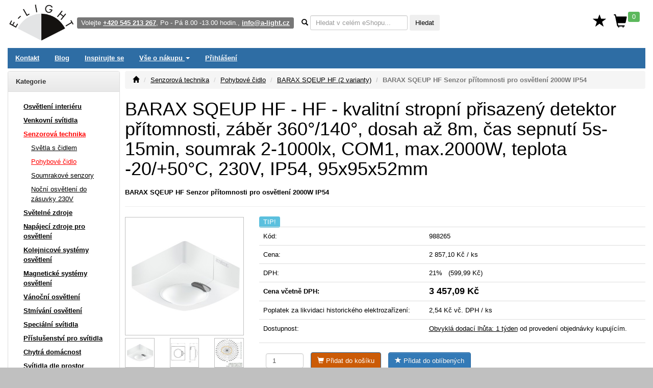

--- FILE ---
content_type: text/html; charset=utf-8
request_url: https://www.e-light.cz/barax-sqeup-cidlo-hf-com1-988265-detektor-pritomnosti-19200591
body_size: 56290
content:
<!DOCTYPE html>
<html lang="cs" xmlns="http://www.w3.org/1999/html">
<head>
    <meta charset="utf-8">
    <meta http-equiv="X-UA-Compatible" content="IE=edge">
    <meta name="viewport" content="width=device-width, initial-scale=1.0">
    <meta name="description" content="BARAX SQEUP HF HF - kvalitní stropní přisazený detektor přítomnosti, záběr 360°/140°, dosah až 8m, čas sepnutí 5s-15min, soumrak 2-1000lx, COM1, max.2000W, teplota -20/+50°C, 230V, IP54, 95x95x52mm">
    <meta name="keywords" content="BARAX SQEUP HF, HF - kvalitní stropní přisazený detektor přítomnosti, záběr 360°/140°, dosah až 8m, čas sepnutí 5s-15min, soumrak 2-1000lx, COM1, max.2000W, teplota -20/+50°C, 230V, IP54, 95x95x52mm">
    <meta name="robots" content="all, follow">
    <meta name="copyright" content="A-Light s.r.o.">
    <meta name="author" content="A-Light s.r.o.">
    <meta property="og:image" content="/obrazky/192005-011734-c01.jpg">


    <title>BARAX SQEUP HF 988265 Senzor přítomnosti pro osvětlení | Velký výběr za skvělé ceny</title>

    <link rel="canonical" href="https://www.e-light.cz/barax-sqeup-cidlo-hf-com1-988265-detektor-pritomnosti-19200591">

<link rel="stylesheet" type="text/css" href="/webtemp/cssloader-eec1995faffb.css?1762773170">


    <!-- Global site tag (gtag.js) - Google Analytics -->
    <script async src="https://www.googletagmanager.com/gtag/js?id=G-DDC0GRJTG0" data-cookiecategory="analytics" type="text/plain"></script>
    <script type="text/plain" data-cookiecategory="analytics">
        window.dataLayer = window.dataLayer || [];
        function gtag(){ dataLayer.push(arguments);}
        gtag('js', new Date());
        gtag('config', 'G-DDC0GRJTG0', {'currency': 'CZK'});
    </script>



        <!-- Google Tag Manager -->
        <script data-cookiecategory="analytics" type="text/plain">(function(w,d,s,l,i){ w[l]=w[l]||[];w[l].push({'gtm.start':
                    new Date().getTime(),event:'gtm.js'});var f=d.getElementsByTagName(s)[0],
                j=d.createElement(s),dl=l!='dataLayer'?'&l='+l:'';j.async=true;j.src=
                'https://www.googletagmanager.com/gtm.js?id='+i+dl;f.parentNode.insertBefore(j,f);
            })(window,document,'script','dataLayer', 'GTM-PFS4KFT');</script>
        <!-- End Google Tag Manager -->


    

</head>
<body>
<!-- Google Tag Manager (noscript) -->
<!-- End Google Tag Manager (noscript) -->

<div id="page" class="container-fluid">


<div id="snippet--navbar">
<nav class="navbar navbar-default">

    <div class="navbar">

        <div id="logo" class="hidden-xs"><a href="/"><img src="/pictures/_e-light_logo-400.png" class="img-responsive" width="130" height="75" alt="Logo"></a></div>

        <ul class="nav navbar-nav" id="navbar">

            <li class="navbar-toggle visible-xs">
                <span id="small-logo"><a href="/"><img src="/pictures/_e-light_logo-400.png" alt="Logo"></a></span>
            </li>

            <li class="nav-phone hidden-xs hidden-sm" style="float: left">
                <span class="label label-default">Volejte <strong><a href="tel:+420 545 213 267" class="white">+420 545 213 267</a></strong>, Po - Pá 8.00 -13.00 hodin., <a href="mailto:info@a-light.cz" class="white">info@a-light.cz</a></span>
            </li>

            <li class="nav-form hidden-xs">

                <form class="navbar-form" action="/barax-sqeup-cidlo-hf-com1-988265-detektor-pritomnosti-19200591" method="post" id="frm-searchForm">
                    <div class="form-group">

                        <label class="control-label" data-placement="bottom" data-toggle="popover" data-trigger="focus" data-content="<strong>*</strong> 0 - x znaků, <strong>?</strong> 1 znak, <strong>+</strong> musí obsahovat, <strong>-</strong> nesmí obsahovat, <strong>AND</strong> a, <strong>OR</strong> nebo" data-html="true"><i class="glyphicon glyphicon-search"></i></label>

                        <input class="form-control input-sm autocomplete"
                               placeholder="Hledat v celém eShopu..."
                               data-source="/hledat/get-json" type="text" name="q" id="frm-searchForm-q">
                        <button type="submit" class="btn btn-sm" name="send" value="Hledat">Hledat</button>
                    </div>
                <input type="hidden" name="do" value="searchForm-submit"><!--[if IE]><input type=IEbug disabled style="display:none"><![endif]-->
</form>

            </li>

            <li class="nav-search">
                <div class="navbar-toggle icon-bar">
                    <a href="/hledat/">
                        <span class="glyphicon glyphicon-search menu-icon"></span>
                    </a>
                </div>
            </li>

            <li>

                <div class="navbar-toggle icon-bar">
                    <a href="/zakaznik/">
                        <span class="glyphicon glyphicon-user menu-icon"></span>
                    </a>
                </div>
            </li>

            <li class="hidden-xs" id="nav-favorites">
                <a title="Oblíbené" href="/oblibene"><span class="glyphicon glyphicon glyphicon-star" id="top-favorites"></span></a>
            </li>

            <li id="nav-basket">
                <div id="top-basket">

                    <a title="Košík" href="/kosik/">

                        <div class="navbar-toggle icon-bar">
                            <span class="glyphicon glyphicon-shopping-cart menu-icon"></span>
                            <span class="label label-success basket-amount">0</span>
                        </div>


                        <span class="glyphicon glyphicon-shopping-cart" id="basket-icon">
                    <span class="label label-success basket-amount">0</span>
                </span>
                    </a>

                </div>


            </li>

            <li>
                <div class="navbar-toggle icon-bar">
                    <a href="#" data-toggle="collapse"
                       data-target="#sidebar-wrapper" aria-expanded="false" id="menu-button">
                        <span class="glyphicon glyphicon-menu-hamburger menu-icon"></span>
                    </a>
                </div>
            </li>

        </ul>
    </div>
</nav>

<div class="navbar navbar-inverse hidden-xs" role="navigation">
    <ul class="nav navbar-nav">

        <li><a href="/kontakt">Kontakt</a></li>

        <li><a href="/zpravy">Blog</a></li>

        <li><a href="/inspirace">Inspirujte se</a></li>

        <li class="dropdown">
            <a href="#" class="dropdown-toggle" data-toggle="dropdown" role="button" aria-expanded="false">Vše
                o
                nákupu <span class="caret"></span></a>
            <ul class="dropdown-menu" role="menu">
                <li><a href="/informace/obchodni-podminky">Obchodní podmínky</a></li>
                <li><a href="/informace/reklamacni-rad-a-zarucni-podminky">Reklamační řád a záruční podmínky</a></li>
                <li><a href="/informace/doprava">Ceník dopravného a balného</a></li>
                <li><a href="/hodnoceni-obchodu">Hodnocení obchodu</a></li>
            </ul>
        </li>


        <li><a href="/prihlaseni">Přihlášení</a></li>


    </ul>

</div>

</div>
</div>
<div id="wrapper" class="container-fluid">

    <div id="sidebar-wrapper" class="navbar-collapse collapse">

<p class="visible-xs">
   Volejte <a href="tel:+420 545 213 267">+420 545 213 267</a>, Po - Pá 8.00 -13.00 hodin.
</p>


<div class="panel panel-default" id="left-menu">
    <div class="panel-heading bold">
        Kategorie
    </div>
    <div class="panel-body">

        <ul class="nav nav-sidebar" role="menu">

            <li>
                <a title="Osvětlení interiéru" href="/interierova-svitidla">Osvětlení interiéru</a>
            </li>


            <li>
                <a title="Venkovní svítidla" href="/venkovni-svitidla">Venkovní svítidla</a>
            </li>


            <li>
                <a title="Senzorová technika" href="/svitidla-s-cidlem-pohybu-senzory-pohybu" class="red">Senzorová technika</a>
            </li>


            <ul class="nav nav-sidebar submenu">
                <li><a title="Světla s čidlem" href="/svitidla-s-cidlem-pohybu">Světla s čidlem</a></li>
            </ul>
            <ul class="nav nav-sidebar submenu">
                <li><a title="Pohybové čidlo" href="/cidla-pohybu-pro-osvetleni" class="red">Pohybové čidlo</a></li>
            </ul>
            <ul class="nav nav-sidebar submenu">
                <li><a title="Soumrakové senzory" href="/soumrakove-senzory-pro-osvetleni">Soumrakové senzory</a></li>
            </ul>
            <ul class="nav nav-sidebar submenu">
                <li><a title="Noční osvětlení do zásuvky 230V" href="/nocni-svetlo-do-zasuvky">Noční osvětlení do zásuvky 230V</a></li>
            </ul>

            <li>
                <a title="Světelné zdroje" href="/svetelne-zdroje">Světelné zdroje</a>
            </li>


            <li>
                <a title="Napájecí zdroje pro osvětlení" href="/napajeci-zdroje-pro-osvetleni">Napájecí zdroje pro osvětlení</a>
            </li>


            <li>
                <a title="Kolejnicové systémy osvětlení" href="/napajeci-listovy-system-pro-svitidla">Kolejnicové systémy osvětlení</a>
            </li>


            <li>
                <a title="Magnetické systémy osvětlení" href="/listove-systemy-osvetleni">Magnetické systémy osvětlení</a>
            </li>


            <li>
                <a title="Vánoční osvětlení" href="/vanocni-osvetleni-led">Vánoční osvětlení</a>
            </li>


            <li>
                <a title="Stmívání osvětlení" href="/stmivace-regulatory-svitidel-osvetleni">Stmívání osvětlení</a>
            </li>


            <li>
                <a title="Speciální svítidla" href="/specialni-svitidla">Speciální svítidla</a>
            </li>


            <li>
                <a title="Příslušenství pro svítidla" href="/prislusenstvi-pro-svitidla">Příslušenství pro svítidla</a>
            </li>


            <li>
                <a title="Chytrá domácnost" href="/smart-chytre-osvetleni">Chytrá domácnost</a>
            </li>


            <li>
                <a title="Svítidla dle prostor" href="/svitidla-dle-umisteni">Svítidla dle prostor</a>
            </li>


            <li>
                <a title="Svítidla dle výrobce" href="/vyrobci-svitidel">Svítidla dle výrobce</a>
            </li>


            <li>
                <a title="Elektrospotřebiče" href="/elektrospotrebice">Elektrospotřebiče</a>
            </li>



            <li role="separator" class="divider"></li>
            <li><a href="/novinky">Novinky</a></li>
            <li><a href="/vyprodej">Výprodej</a></li>
            <li><a href="/nase-tipy">Doporučujeme</a></li>
            <li><a href="/naposledy-pridane-polozky">Naposledy přidané položky</a></li>
            <li><a href="/historie">Naposledy zobrazené položky</a></li>
            <li><a href="/oblibene">Oblíbené položky</a></li>

        </ul>
    </div>
</div>


<div class="history-items clearfix hidden-xs">


</div>
    </div>

    <div id="page-content-wrapper">

        <div id="page-content" role="main">

<div id="snippet--flashes">            <div class="modal fade" tabindex="-1"
                 role="dialog"
                 aria-labelledby="Informace" aria-hidden="true" id="snippet--modal-flashes">
            </div>
</div>

<ol class="breadcrumb">
    <li><a href="/"><i class="glyphicon glyphicon-home"></i></a></li>
    <li><a href="/svitidla-s-cidlem-pohybu-senzory-pohybu">Senzorová technika</a></li>
    <li><a href="/cidla-pohybu-pro-osvetleni">Pohybové čidlo</a></li>
    <li><a href="/barax-sqeup-cidlo-hf-detektor-pritomnosti-27581">BARAX SQEUP HF (2 varianty)</a></li>
    <li class="active">BARAX SQEUP HF Senzor přítomnosti pro osvětlení 2000W IP54</li>
</ol>

<h1>BARAX SQEUP HF - HF - kvalitní stropní přisazený detektor přítomnosti, záběr 360°/140°, dosah až 8m, čas sepnutí 5s-15min, soumrak 2-1000lx, COM1, max.2000W, teplota -20/+50°C, 230V, IP54, 95x95x52mm</h1>

<h2 class="bold product-desc">BARAX SQEUP HF Senzor přítomnosti pro osvětlení 2000W IP54</h2>


<hr>


<div class="row">

    <div class="col-lg-3 col-md-5 col-sm-4">





        <div class="row">

            <div class="col-lg-12">

                <a href="/obrazky/192005-011734-c01.jpg" data-lightbox="images"><img class="img-responsive desc-image" alt="BARAX SQEUP HF HF - kvalitní stropní přisazený detektor přítomnosti, záběr 360°/140°, dosah až 8m, čas sepnutí 5s-15min, soumrak 2-1000lx, COM1, max.2000W, teplota -20/+50°C, 230V, IP54, 95x95x52mm" width="400" height="400" src="/images/thumbnails/400x400/192005-011734-c01.jpg"></a>

            </div>

        </div>

        <div class="row">


            <div class="col-lg-4 col-md-4 col-sm-4 col-xs-3">

                <a href="/obrazky/192005-011734-c01.jpg" data-lightbox="images"><img class="img-responsive desc-image" width="100" height="100" alt="BARAX SQEUP HF HF - kvalitní stropní přisazený detektor přítomnosti, záběr 360°/140°, dosah až 8m, čas sepnutí 5s-15min, soumrak 2-1000lx, COM1, max.2000W, teplota -20/+50°C, 230V, IP54, 95x95x52mm náhled 1" src="/images/thumbnails/100x100/192005-011734-c01.jpg"></a>

            </div>




            <div class="col-lg-4 col-md-4 col-sm-4 col-xs-3">

                <a href="/obrazky/192005-011734-r01.JPG" data-lightbox="images"><img class="img-responsive desc-image" width="100" height="100" alt="BARAX SQEUP HF HF - kvalitní stropní přisazený detektor přítomnosti, záběr 360°/140°, dosah až 8m, čas sepnutí 5s-15min, soumrak 2-1000lx, COM1, max.2000W, teplota -20/+50°C, 230V, IP54, 95x95x52mm náhled 2" src="/images/thumbnails/100x100/192005-011734-r01.JPG"></a>

            </div>




            <div class="col-lg-4 col-md-4 col-sm-4 col-xs-3">

                <a href="/obrazky/192005-011734-r02.JPG" data-lightbox="images"><img class="img-responsive desc-image" width="100" height="100" alt="BARAX SQEUP HF HF - kvalitní stropní přisazený detektor přítomnosti, záběr 360°/140°, dosah až 8m, čas sepnutí 5s-15min, soumrak 2-1000lx, COM1, max.2000W, teplota -20/+50°C, 230V, IP54, 95x95x52mm náhled 3" src="/images/thumbnails/100x100/192005-011734-r02.JPG"></a>

            </div>




            <div class="col-lg-4 col-md-4 col-sm-4 col-xs-3">

                <a href="/obrazky/192005-COM1.JPG" data-lightbox="images"><img class="img-responsive desc-image" width="100" height="100" alt="BARAX SQEUP HF HF - kvalitní stropní přisazený detektor přítomnosti, záběr 360°/140°, dosah až 8m, čas sepnutí 5s-15min, soumrak 2-1000lx, COM1, max.2000W, teplota -20/+50°C, 230V, IP54, 95x95x52mm náhled 4" src="/images/thumbnails/100x100/192005-COM1.JPG"></a>

            </div>




            <div class="col-lg-4 col-md-4 col-sm-4 col-xs-3">

                <a href="/obrazky/192005-DALI.JPG" data-lightbox="images"><img class="img-responsive desc-image" width="100" height="100" alt="BARAX SQEUP HF HF - kvalitní stropní přisazený detektor přítomnosti, záběr 360°/140°, dosah až 8m, čas sepnutí 5s-15min, soumrak 2-1000lx, COM1, max.2000W, teplota -20/+50°C, 230V, IP54, 95x95x52mm náhled 5" src="/images/thumbnails/100x100/192005-DALI.JPG"></a>

            </div>




            <div class="col-lg-4 col-md-4 col-sm-4 col-xs-3">

                <a href="/obrazky/192005-paralel.JPG" data-lightbox="images"><img class="img-responsive desc-image" width="100" height="100" alt="BARAX SQEUP HF HF - kvalitní stropní přisazený detektor přítomnosti, záběr 360°/140°, dosah až 8m, čas sepnutí 5s-15min, soumrak 2-1000lx, COM1, max.2000W, teplota -20/+50°C, 230V, IP54, 95x95x52mm náhled 6" src="/images/thumbnails/100x100/192005-paralel.JPG"></a>

            </div>




            <div class="col-lg-4 col-md-4 col-sm-4 col-xs-3">

                <a href="/obrazky/192005-011734-u01.jpg" data-lightbox="images"><img class="img-responsive desc-image" width="100" height="100" alt="BARAX SQEUP HF HF - kvalitní stropní přisazený detektor přítomnosti, záběr 360°/140°, dosah až 8m, čas sepnutí 5s-15min, soumrak 2-1000lx, COM1, max.2000W, teplota -20/+50°C, 230V, IP54, 95x95x52mm náhled 7" src="/images/thumbnails/100x100/192005-011734-u01.jpg"></a>

            </div>



            <div class="col-lg-4 col-md-4 col-sm-4 col-xs-3">

                <a href="https://www.e-light.cz/qr/?cht=qr&chs=400x400&chl=https://www.e-light.cz/barax-sqeup-cidlo-hf-com1-988265-detektor-pritomnosti-19200591&chld=H|0" data-lightbox="images">

                    <img class="img-responsive desc-image" src="https://www.e-light.cz/qr/?cht=qr&chs=100x100&chl=https://www.e-light.cz/barax-sqeup-cidlo-hf-com1-988265-detektor-pritomnosti-19200591&chld=H|0" alt="BARAX SQEUP HF QR code" width="100" height="100">

                </a>

            </div>

        </div>

    </div>

    <div class="col-lg-9 col-md-7 col-sm-8">







        <span class="label label-info">TIP!</span>




        <div class="row">

            <div class="col-lg-12">




                <table class="table">
                    <tr>
                        <td>Kód:</td>
                        <td>
                            988265


                        </td>
                    </tr>


                    <tr>
                        <td>Cena:</td>
                        <td> 2 857,10 Kč / ks</td>
                    </tr>
                    <tr>
                        <td>DPH:</td>
                        <td> 21% &nbsp;&nbsp;(599,99 Kč)</td>
                    </tr>
                    <tr>
                        <td class="bold">Cena včetně DPH:</td>
                        <td class="bold">
                            <span class="bold h4">3 457,09 Kč</span>&nbsp;&nbsp;


                        </td>
                    </tr>
                    <tr>
                        <td>Poplatek za likvidaci historického elektrozařízení:</td>
                        <td> 2,54 Kč vč. DPH / ks</td>
                    </tr>
                    <tr>
                        <td>
                            Dostupnost:
                        </td>
                        <td>
                            <p>
                                <a title="?" target="_blank" href="/zprava/obvykla-dodaci-lhuta">Obvyklá dodací lhůta: 1 týden</a> od provedení objednávky kupujícím.
                            </p>
                        </td>
                    </tr>


                    <tr>
                        <td colspan="2">


                            <form class="form ajax form-inline" role="form" action="/barax-sqeup-cidlo-hf-com1-988265-detektor-pritomnosti-19200591" method="post" id="frm-addProductItemForm">

                                <div class="form-group required">

                                    <div>
                                        <input class="form-control required" size="4" type="number" name="amount" min="1" max="999" step="1" id="frm-addProductItemForm-amount" required data-nette-rules='[{"op":":filled","msg":"Zadejte Počet"},{"op":":integer","msg":"Počet musí být celé číslo"},{"op":":range","msg":"Počet musí být mezi 1 - 999","arg":[1,999]}]' value="1">
                                        <input type="hidden" name="item" value="510960">
                                    </div>
                                </div>

                                <div class="form-group required">

                                    <button class="btn btn-basket" type="submit" name="basket" value="Do košíku"><span class="glyphicon glyphicon-shopping-cart"></span> Přidat do košíku</button>

                                </div>
                                <div class="form-group required">
                                    <button class="btn btn-primary" type="submit" name="favorite" value="Přidat k oblíbeným"><span class="glyphicon glyphicon glyphicon-star"></span> Přidat do oblíbených</button>
                                </div>
                                <div class="form-group required">

                                </div>

                            <input type="hidden" name="do" value="addProductItemForm-submit"><!--[if IE]><input type=IEbug disabled style="display:none"><![endif]-->
</form>


                        </td>
                    </tr>


                </table>

            </div>

        </div>

    </div>

</div>


<div class="row">

    <div role="tabpanel" id="product-tabs" class="col-lg-12">
        <ul class="nav nav-tabs" role="tablist">
            <li role="presentation">
                <a href="#variants" aria-controls="profile" role="tab" data-toggle="tab">Další varianty</a>
            </li>
            <li role="presentation">
                <a href="#description" aria-controls="profile" role="tab" data-toggle="tab">Popis</a>
            </li>
            <li role="presentation">
                <a href="#collection" aria-controls="profile" role="tab" data-toggle="tab">Kolekce</a>
            </li>
        </ul>

        <div class="tab-content">

            <div role="tabpanel" class="tab-pane" id="description">

                <div class="spacer"></div>

                <div class="spacer">HF - kvalitní stropní přisazený detektor přítomnosti, záběr 360°/140°, dosah až 8m, čas sepnutí 5s-15min, soumrak 2-1000lx, COM1, max.2000W, teplota -20/+50°C, 230V, IP54, 95x95x52mm</div>

                 <div class="spacer"></div>

                <table class="table table-striped table-bordered">


                        <tr>
                        <td class="bold">Použití</td>
                        <td> Pro automatické zapnutí světel po soumraku v případě zaznamenání pohybu v zorném poli čidla.</td>
                        </tr>
                        <tr>
                        <td class="bold">Výhodné vlastnosti</td>
                        <td> Dobré pokrytí prostoru pod čidlem až o ploše 200 m2, zaznamenává pohyb i za drobnými překážkami jako jsou sloupy, příčky schody atd. K parametrizaci čidla lze použít dálkové ovládání, které není součástí balení.</td>
                        </tr>
                        <tr>
                        <td class="bold"></td>
                        <td>Vybaveno HF vysokofrekvenčním 5,8 GHz čidlem pohybu, záběr čidla 140°/360°, dosah až 8m, nastavitelný čas sepnutí 5s-15min, nastavení aktivace spínání po soumraku 2-1000lx, HF čidlo může snímat pohyb i za dřevěnými a sádrokartonovými stěnami</td>
                        </tr>
                        <tr>
                        <td class="bold">Napájení</td>
                        <td> 230V/50Hz, Výkon max 2000W - max 8 zářivek.</td>
                        </tr>
                        <tr>
                        <td class="bold">Senzor</td>
                        <td> HF - Vysokofrekvenční 5,8 GHz.</td>
                        </tr>
                        <tr>
                        <td class="bold"></td>
                        <td>Možnost zapojení pro spolupráci více svítidel se senzorem (Master/Master), nebo bez senzoru (Master/Slave), trvalé servisní rozsvícení např samostatným vypínačem, schidšťovým automatem a pod</td>
                        </tr>
                        <tr>
                        <td class="bold">Krytí</td>
                        <td> IP54 - Odolnost proti proudu vody s tlakem 30kN/m2, přicházející ze všech stran - Venkovní prostory vystavené dešti, mokré průmyslové prostory. V koupelnách nejméně zóna 1</td>
                        </tr>
                        <tr>
                        <td class="bold">Rozměry</td>
                        <td> 95x95x52mm. Uváděné rozměry jsou pouze informativní a výrobce je může změnit.</td>
                        </tr>
                        <tr>
                        <td class="bold">Materiál těleso</td>
                        <td> Plast - odolný UV záření.</td>
                        </tr>
                        <tr>
                        <td class="bold">Povrchová úprava tělesa</td>
                        <td> Barva bílá.</td>
                        </tr>
                        <tr>
                        <td class="bold">Vypínač součástí výrobku</td>
                        <td> ANO HF vysokofrekvenční senzor 5,8 GHz, záběrný úhel čidla 360°/140°, po soumraku (nastavitelné 2lx-1000lx) spíná osvětlení 5s-15minut (nastavitelné) dosah čidla US cca 8m.</td>
                        </tr>
                        <tr>
                        <td class="bold">Regulace - stmívání - součástí výrobku</td>
                        <td> ANO</td>
                        </tr>
                        <tr>
                        <td class="bold">Podmínka montážní polohy</td>
                        <td> Stropní přisazená montáž.</td>
                        </tr>
                        <tr>
                        <td class="bold">Úspora</td>
                        <td> Automatické ovládání světla pomocí senzoru šetří elektrickou energii.</td>
                        </tr>
                        <tr>
                        <td class="bold"></td>
                        <td>Ke zboží NENÍ potřebné další příslušenství.</td>
                        </tr>
                        <tr>
                        <td class="bold">Záruka</td>
                        <td> 24 měsíců.</td>
                        </tr>
                        <tr>
                        <td class="bold">Obvyklá dodací lhůta</td>
                        <td> 1 týden.</td>
                        </tr>

                 </table>

                    <hr>

                    <div class="spacer">
                        <img src="/images/pdf.gif" alt="PDF"> <a class="bold" href="/pdf/product/510960">Katalogový list</a>

                    </div>

            </div>




            <div role="tabpanel" class="tab-pane" id="variants">

                <div class="spacer"></div>


<div id="snippet--product-variants">
<div class="css-grid-table">


    <div class="css-grid-table-row">
            <div>
                #
            </div>
            <div>
                Kód
            </div>
            <div>
                Název
            </div>
            <div class="text-center">
                Cena
            </div>
            <div class="text-center">
                vč. DPH
            </div>
            <div>
                &nbsp;
            </div>
    </div>

    <div class="css-grid-table-row">
            <div>
                1
            </div>
            <div>
                    <p>989453</p>


                    <a href="/obrazky/192005-011734-c01.jpg" data-lightbox="1-192005-011734-c01.jpg">
                        <img alt="BARAX SQEUP HF HF - kvalitní stropní přisazený detektor přítomnosti, záběr 360°/140°, dosah až 8m, čas sepnutí 5s-15min, soumrak 2-1000lx, PF bez SELV, max.2000W, teplota -20/+50°C, 230V, IP54, 95x95x52mm" width="50" height="50" src="/images/thumbnails/50x50/192005-011734-c01.jpg">
                    </a>

            </div>
            <div>
                    <p><a href="/barax-sqeup-cidlo-hf-pf-989453-detektor-pritomnosti-19200591" class="bold">BARAX SQEUP HF
                        - HF - kvalitní stropní přisazený detektor přítomnosti, záběr 360°/140°, dosah až 8m, čas sepnutí 5s-15min, soumrak 2-1000lx, PF bez SELV, max.2000W, teplota -20/+50°C, 230V, IP54, 95x95x52mm</a>
                    </p>

                    <p>
<span class="label label-info">TIP!</span>
<span class="label label-success">SKLADEM</span>


<div class="delivery-info">


<span>
     <strong>1 ks </strong>ihned k odběru.
</span>

<span>
    Nad aktuální skladové množství je <a href="/zprava/obvykla-dodaci-lhuta"" title="?" target="_blank">obvyklá dodací lhůta: 1 týden</a> od provedení objednávky kupujícím.
</span>




</div>




                    </p>


            </div>
            <div class="price">
                    3 071,40 Kč
            </div>
            <div class="price">
                    3 716,39 Kč
            </div>
            <div class="no-wrap">



<a href="/barax-sqeup-cidlo-hf-com1-988265-detektor-pritomnosti-19200591?id=510961&amp;do=addToBasket" class="ajax btn btn-basket split-button"  data-ajax-off="history" rel="nofollow"><span class="glyphicon glyphicon-shopping-cart"></span>
    Do košíku
</a>





                <a href="/barax-sqeup-cidlo-hf-com1-988265-detektor-pritomnosti-19200591?id=510961&amp;do=addToFavorites" class="ajax btn btn-primary"  data-ajax-off="history" rel="nofollow">
                    <span class="glyphicon glyphicon glyphicon-star"></span> Do oblíbených
                </a>

            </div>
    </div>
</div>

</div>
            </div>
            <div role="tabpanel" class="tab-pane" id="collection">

                <div class="spacer"></div>

<div>
    <div class="product-list">
        <div class="product-box">

            <div class="product-image">

                <span class="product-info">
                    <span class="label label-success">SKLADEM</span>
                </span>


                <a href="/barax-sqeup-cidlo-hf-detektor-pritomnosti-27581">
                    <img alt="BARAX SQEUP HF HF - kvalitní stropní přisazený detektor přítomnosti, záběr 360°/140°, ultrazvuk 5,8GHz, dosah až 8m, čas sepnutí 5s-15min, soumrak 2-1000lx, montážní výška 2-2,8m, max.2000W, teplota -20/+50°C, 230V, IP54, 95x95x52mm" src="/images/thumbnails/200x200/192005-011734-c01.jpg">
                </a>


            </div>

            <div class="product-name">

                <div>
                    Senzor přítomnosti pro osvětlení
                </div>


                <a href="/barax-sqeup-cidlo-hf-detektor-pritomnosti-27581">
                    <strong>BARAX SQEUP HF</strong>
                </a>

            </div>

            <div class="product-price">
                <div>2 varianty</div>
                <span>od </span> <strong>3 457,09 Kč</strong>
            </div>


            <div class="product-collection">
                <a href="/kolekce-zbozi/4137">Kolekce</a> 
            </div>


        </div>
        <div class="product-box">

            <div class="product-image">

                <span class="product-info">
                </span>


                <a href="/barax-sqedwn-cidlo-hf-detektor-pritomnosti-27584">
                    <img alt="BARAX SQEDWN ČIDLO HF HF - kvalitní stropní vestavný detektor přítomnosti, záběr 360°/140°, ultrazvuk 5,8GHz, dosah až 8m, čas sepnutí 5s-15min, soumrak 2-1000lx, montážní výška 2-2,8m, max.2000W, teplota -20/+50°C, 230V, IP20, 94x94x64mm" src="/images/thumbnails/200x200/192005-033675-c01.jpg">
                </a>


            </div>

            <div class="product-name">

                <div>
                    Senzor přítomnosti pro osvětlení
                </div>


                <a href="/barax-sqedwn-cidlo-hf-detektor-pritomnosti-27584">
                    <strong>BARAX SQEDWN ČIDLO HF</strong>
                </a>

            </div>

            <div class="product-price">
                <div>2 varianty</div>
                <span>od </span> <strong>3 457,09 Kč</strong>
            </div>


            <div class="product-collection">
                <a href="/kolekce-zbozi/4137">Kolekce</a> 
            </div>


        </div>
        <div class="product-box">

            <div class="product-image">

                <span class="product-info">
                </span>


                <a href="/barax-rndwn-cidlo-hf-detektor-pritomnosti-27585">
                    <img alt="BARAX RNDWN ČIDLO HF HF - kvalitní stropní vestavný detektor přítomnosti, záběr 360°/140°, ultrazvuk 5,8GHz, dosah až 8m, čas sepnutí 5s-15min, soumrak 2-1000lx, montážní výška 2-2,8m, max.2000W, teplota -20/+50°C, 230V, IP20, 124x124x64mm" src="/images/thumbnails/200x200/192005-033682-c01.jpg">
                </a>


            </div>

            <div class="product-name">

                <div>
                    Senzor přítomnosti pro osvětlení
                </div>


                <a href="/barax-rndwn-cidlo-hf-detektor-pritomnosti-27585">
                    <strong>BARAX RNDWN ČIDLO HF</strong>
                </a>

            </div>

            <div class="product-price">
                <div>2 varianty</div>
                <span>od </span> <strong>3 457,09 Kč</strong>
            </div>


            <div class="product-collection">
                <a href="/kolekce-zbozi/4137">Kolekce</a> 
            </div>


        </div>
    </div>
</div>

            </div>


        </div>
    </div>

</div>


<div>

        <hr>
        <p><strong>Související produkty</strong></p>

<div>
    <div class="product-list">
        <div class="product-box">

            <div class="product-image">

                <span class="product-info">
                    <span class="label label-success">SKLADEM</span>
                </span>


                <a href="/watcho-01-pro-led-944209-cidlo-pohybu-pohybovy-senzor-19200591">
                    <img alt="WATCHO-01 180°, 200W/1000W do KU68 PIR - Nástěnný infračervený senzor pohybu do instalační krabice KU68, záběr 180°, dosah 8m, max zátěž 200W/1000W, 230V, IP20, čas 10s-30min, 2-2000lx, 81x81x58mm, fce tvaleho sepnutí vypnutí, vhodný pro spínání i malých příkonů." src="/images/thumbnails/200x200/19200591-750114-c.jpg">
                </a>

            </div>

            <div class="product-name">

                <div>
                    Pohybové čidlo
                </div>


                <a href="/watcho-01-pro-led-944209-cidlo-pohybu-pohybovy-senzor-19200591">
                    <strong>WATCHO-01 180°, 200W/1000W do KU68</strong>
                </a>

            </div>

            <div class="product-price">
 <strong>2 420,00 Kč</strong>
            </div>




        </div>
        <div class="product-box">

            <div class="product-image">

                <span class="product-info">
                    <span class="label label-success">SKLADEM</span>
                </span>


                <a href="/watcho-92309-cidlo-pohybu-pohybovy-senzor-nastenny-do-ku68-misto-vypinace-110114">
                    <img alt="WATCHO 120°, 300VA, KU68 PIR - Pohybové čidlo, senzor pohybu pro osvětlení, místo vypínače, do elektroinstalačí krabice KU68, materiál plast, barva bílá, záběr 120°, dosah max 7m, čas sepnutí 10s-10min, zátěž max 300VA, 230V, IP20, 83x83x55mm." src="/images/thumbnails/200x200/110114-07690-b.jpg">
                </a>

            </div>

            <div class="product-name">

                <div>
                    Pohybové čidlo
                </div>


                <a href="/watcho-92309-cidlo-pohybu-pohybovy-senzor-nastenny-do-ku68-misto-vypinace-110114">
                    <strong>WATCHO 120°, 300VA, KU68</strong>
                </a>

            </div>

            <div class="product-price">
 <strong>387,20 Kč</strong>
            </div>




        </div>
        <div class="product-box">

            <div class="product-image">

                <span class="product-info">
                </span>


                <a href="/kritenra-uni-senzor-pir-966850-detektor-pritomnosti-19200591">
                    <img alt="KRITENRA UNI senzor PIR PIR - kvalitní nástěnný detektor přítomnosti, záběr 180°, dosah 4/20m, čas sepnutí 30s-15min, nast soumraku 2-1000lx, montážní výška 1,1m, COM1, 2-vodiče, max.200W, teplotní rozmezí 0/+40°C, 230V, IP20, KU68, 80x80x20,5mm" src="/images/thumbnails/200x200/192005-033132-c01.jpg">
                </a>

            </div>

            <div class="product-name">

                <div>
                    Senzor přítomnosti pro osvětlení
                </div>


                <a href="/kritenra-uni-senzor-pir-966850-detektor-pritomnosti-19200591">
                    <strong>KRITENRA UNI senzor PIR</strong>
                </a>

            </div>

            <div class="product-price">
 <strong>4 667,09 Kč</strong>
            </div>


            <div class="product-collection">
                <a href="/kolekce-zbozi/4122">Kolekce</a> 
            </div>


        </div>
        <div class="product-box">

            <div class="product-image">

                <span class="product-info">
                </span>


                <a href="/arditemi-senzor-us-com1-992156-detektor-pritomnosti-19200591">
                    <img alt="ARDITEMI senzor HF US - kvalitní stropní vestavný detektor přítomnosti, záběr 360°/180°, ultrazvuk 40KHz, dosah až 3x20m, čas sep 30s-30min, soumrak 10-1000lx, montážní výška 2,5-3,5m, max.2000W, teplotní rozmezí -25/+55°C, 230V, IP20, 120x120x73mm" src="/images/thumbnails/200x200/192005-007843-c01.jpg">
                </a>

            </div>

            <div class="product-name">

                <div>
                    Senzor přítomnosti pro osvětlení
                </div>


                <a href="/arditemi-senzor-us-com1-992156-detektor-pritomnosti-19200591">
                    <strong>ARDITEMI senzor HF</strong>
                </a>

            </div>

            <div class="product-price">
 <strong>4 840,00 Kč</strong>
            </div>




        </div>
        <div class="product-box">

            <div class="product-image">

                <span class="product-info">
                </span>


                <a href="/wallexis-cidlo-pir-cidlo-pohybu-pohybovy-senzor-nastenny-27568">
                    <img alt="WALLEXIS SQ 180°/90°, 2000W, IP54 PIR - kvalitní nástěnný pohybový senzor, záběr 180°/90°, dosah až 20m, čas sepnutí 5s-15min, soumrak 2-1000lx, montážní výška max 2m, max.2000W max 8 zářivek, teplota -20-50°C, 230V, IP54, 95x95x65mm" src="/images/thumbnails/200x200/192005-009113-c01.jpg">
                </a>


            </div>

            <div class="product-name">

                <div>
                    Pohybové čidlo
                </div>


                <a href="/wallexis-cidlo-pir-cidlo-pohybu-pohybovy-senzor-nastenny-27568">
                    <strong>WALLEXIS SQ 180°/90°, 2000W, IP54</strong>
                </a>

            </div>

            <div class="product-price">
                <div>3 varianty</div>
                <span>od </span> <strong>3 025,00 Kč</strong>
            </div>


            <div class="product-collection">
                <a href="/kolekce-zbozi/4130">Kolekce</a> 
            </div>


        </div>
        <div class="product-box">

            <div class="product-image">

                <span class="product-info">
                    <span class="label label-success">SKLADEM</span>
                </span>


                <a href="/stroppix-cidlo-pir-cidlo-pohybu-pohybovy-senzor-stropni-prisazeny-27569">
                    <img alt="STROPPIX R 360°/180°, 2000W, IP54 PIR - kvalitní stropní přisazený pohybový senzor, záběr 360°/180°, dosah až 20m, čas sepnutí 5s-15min, soumrak 2-1000lx, montážní výška 2,5-4m, max.2000W max 8 zářivek, teplota -20-50°C, 230V, IP54, 95x95x65mm" src="/images/thumbnails/200x200/192005-033446-c01.jpg">
                </a>


            </div>

            <div class="product-name">

                <div>
                    Pohybové čidlo
                </div>


                <a href="/stroppix-cidlo-pir-cidlo-pohybu-pohybovy-senzor-stropni-prisazeny-27569">
                    <strong>STROPPIX R 360°/180°, 2000W, IP54</strong>
                </a>

            </div>

            <div class="product-price">
                <div>3 varianty</div>
                <span>od </span> <strong>3 630,00 Kč</strong>
            </div>




        </div>
        <div class="product-box">

            <div class="product-image">

                <span class="product-info">
                    <span class="label label-success">SKLADEM</span>
                </span>


                <a href="/streplex-cidlo-pir-cidlo-pohybu-pohybovy-senzor-pro-vysoke-prostory-a-velke-plochy-27570">
                    <img alt="STREPLEX SQ 360°/180°, 2000W, IP54 PIR - kvalitní stropní přisazený pohybový senzor, záběr 360°/180°, dosah až 18m, čas sepnutí 5s-15min, soumraku 2-1000lx, montážní výška 4-14m, max.2000W max 8 zářivek, teplota -20-50°C, 230V, IP54, 95x95x65mm" src="/images/thumbnails/200x200/192005-033569-c01.jpg">
                </a>


            </div>

            <div class="product-name">

                <div>
                    Pohybové čidlo
                </div>


                <a href="/streplex-cidlo-pir-cidlo-pohybu-pohybovy-senzor-pro-vysoke-prostory-a-velke-plochy-27570">
                    <strong>STREPLEX SQ 360°/180°, 2000W, IP54</strong>
                </a>

            </div>

            <div class="product-price">
                <div>3 varianty</div>
                <span>od </span> <strong>3 716,39 Kč</strong>
            </div>


            <div class="product-collection">
                <a href="/kolekce-zbozi/4131">Kolekce</a> 
            </div>


        </div>
        <div class="product-box">

            <div class="product-image">

                <span class="product-info">
                </span>


                <a href="/mrentiv-square-cidlo-pir-cidlo-pohybu-pohybovy-senzor-stropni-prisazeny-27571">
                    <img alt="MRENTIV 360°/180° 2000W, IP54 PIR - kvalitní stropní přisazený pohybový senzor, záběr 360°/180°, dosah 23x6m, čas sepnutí 5s-15min, soumrak 2-1000lx, montážní výška 2,5-5m, max.2000W max 8 zářivek, teplota -20-50°C, 230V, IP54, 95x95x65mm" src="/images/thumbnails/200x200/192005-010485-c01.jpg">
                </a>


            </div>

            <div class="product-name">

                <div>
                    Pohybové čidlo
                </div>


                <a href="/mrentiv-square-cidlo-pir-cidlo-pohybu-pohybovy-senzor-stropni-prisazeny-27571">
                    <strong>MRENTIV 360°/180° 2000W, IP54</strong>
                </a>

            </div>

            <div class="product-price">
                <div>3 varianty</div>
                <span>od </span> <strong>3 197,91 Kč</strong>
            </div>


            <div class="product-collection">
                <a href="/kolekce-zbozi/4132">Kolekce</a> 
            </div>


        </div>
        <div class="product-box">

            <div class="product-image">

                <span class="product-info">
                </span>


                <a href="/mrentiv-squin-cidlo-pir-cidlo-pohybu-pohybovy-senzor-stropni-vestavny-27573">
                    <img alt="MRENTIV SQUIN 360°/180° 2000W, IP54 PIR - kvalitní stropní vestavný pohybový senzor, záběr 360°/180°, dosah 23x6m, čas sepnutí 5s-15min, soumrak 2-1000lx, montážní výška 2,5-5m, max.2000W max 8 zářivek, teplota -20-50°C, 230V, IP54, 94x94x78mm" src="/images/thumbnails/200x200/192005-033804-c01.jpg">
                </a>


            </div>

            <div class="product-name">

                <div>
                    Pohybové čidlo
                </div>


                <a href="/mrentiv-squin-cidlo-pir-cidlo-pohybu-pohybovy-senzor-stropni-vestavny-27573">
                    <strong>MRENTIV SQUIN 360°/180° 2000W, IP54</strong>
                </a>

            </div>

            <div class="product-price">
                <div>3 varianty</div>
                <span>od </span> <strong>3 197,91 Kč</strong>
            </div>


            <div class="product-collection">
                <a href="/kolekce-zbozi/4132">Kolekce</a> 
            </div>


        </div>
        <div class="product-box">

            <div class="product-image">

                <span class="product-info">
                </span>


                <a href="/toppisup-cidlo-pir-cidlo-pohybu-pohybovy-senzor-stropni-prisazeny-27575">
                    <img alt="TOPPISUP ČIDLO PIR PIR - kvalitní stropní přisazený pohybový senzor, záběr 360°/180°, dosah 30x4m, čas sepnutí 5s-15min, soumrak 2-1000lx, montážní výška 4-14m, max.2000W max 8 zářivek, teplota -20-50°C, 230V, IP54, 95x95x65mm" src="/images/thumbnails/200x200/192005-010492-c01.jpg">
                </a>


            </div>

            <div class="product-name">

                <div>
                    Pohybové čidlo
                </div>


                <a href="/toppisup-cidlo-pir-cidlo-pohybu-pohybovy-senzor-stropni-prisazeny-27575">
                    <strong>TOPPISUP ČIDLO PIR</strong>
                </a>

            </div>

            <div class="product-price">
                <div>3 varianty</div>
                <span>od </span> <strong>3 716,39 Kč</strong>
            </div>


            <div class="product-collection">
                <a href="/kolekce-zbozi/4133">Kolekce</a> 
            </div>


        </div>
        <div class="product-box">

            <div class="product-image">

                <span class="product-info">
                    <span class="label label-success">SKLADEM</span>
                </span>


                <a href="/eglo-connect-z-zig-pir-sensor-ip44-99106-stropni-senzor-pohybu-pro-svitidla-smart-tuya-wifi-egl">
                    <img alt="CONNECT-Z ZIG-PIR SENSOR IP44 PIR - Stropní senzor pohybu pro osvětlení, bílý, záběr 360°/120°, dosah až 8m, čas 10s-15min, 3-1000lx, smart ZigBee, napájení baterie 2x1,5 AA, IP44, 75x75x70mm" src="/images/thumbnails/200x200/050712-99106-c01.jpg">
                </a>

            </div>

            <div class="product-name">

                <div>
                    Pohybové čidlo
                </div>


                <a href="/eglo-connect-z-zig-pir-sensor-ip44-99106-stropni-senzor-pohybu-pro-svitidla-smart-tuya-wifi-egl">
                    <strong>CONNECT-Z ZIG-PIR SENSOR IP44</strong>
                </a>

            </div>

            <div class="product-price">
 <strong>938,96 Kč</strong>
            </div>




        </div>
        <div class="product-box">

            <div class="product-image">

                <span class="product-info">
                </span>


                <a href="/smart-zigbee-pir-senzor-931491-prisazeny-senzor-pohybu-pro-svitidla-smart-tuya-zigbee-201205">
                    <img alt="SMART Zigbee PIR senzor PIR - Přisazený senzor pohybu pro osvětlení, těleso plast, bílý, záběr 150°, dosah až 5m, smart Tuya ZigBee, baterie 3V, CR2450, IP20, rozměry 34x84mm." src="/images/thumbnails/200x200/201205-068508-c01.jpg">
                </a>

            </div>

            <div class="product-name">

                <div>
                    Pohybové čidlo
                </div>


                <a href="/smart-zigbee-pir-senzor-931491-prisazeny-senzor-pohybu-pro-svitidla-smart-tuya-zigbee-201205">
                    <strong>SMART Zigbee PIR senzor</strong>
                </a>

            </div>

            <div class="product-price">
 <strong>399,06 Kč</strong>
            </div>




        </div>
        <div class="product-box">

            <div class="product-image">

                <span class="product-info">
                    <span class="label label-success">SKLADEM</span>
                </span>


                <a href="/pir-160-ip20-ku68-93175-cidlo-pohybu-pohybovy-senzor-nastenny-do-ku68-misto-vypinace-201205">
                    <img alt="PIR 160°, 300W/1200W, IP20, KU68 PIR - Pohybové čidlo, senzor pohybu pro osvětlení, místo vypínače, do elektroinstalačí krabice KU68, materiál plast, barva bílá, záběr 160°, dosah max 9m, čas sepnutí 10s-7min, 230V, 300W/1200W, IP20, tř.2, 80x80x25mm." src="/images/thumbnails/200x200/201205-06824-c01.jpg">
                </a>

            </div>

            <div class="product-name">

                <div>
                    Pohybové čidlo
                </div>


                <a href="/pir-160-ip20-ku68-93175-cidlo-pohybu-pohybovy-senzor-nastenny-do-ku68-misto-vypinace-201205">
                    <strong>PIR 160°, 300W/1200W, IP20, KU68</strong>
                </a>

            </div>

            <div class="product-price">
 <strong>199,05 Kč</strong>
            </div>




        </div>
        <div class="product-box">

            <div class="product-image">

                <span class="product-info">
                </span>


                <a href="/hf-360180-1000w-ip20-tcsu981-pohybove-cidlo-071412">
                    <img alt="HF 360°/180° 1000W, IP20 HF - Stropní přisazený senzor pohybu pro osvětlení, bílý, úhel záběru 360°/180°, dosah až 12m, 10s-12min, 3-2000lx, max.800W, 230V, IP20, rozměry 90x90x28,5mm." src="/images/thumbnails/200x200/071412-GXHF018-c01.jpg">
                </a>

            </div>

            <div class="product-name">

                <div>
                    Pohybové čidlo
                </div>


                <a href="/hf-360180-1000w-ip20-tcsu981-pohybove-cidlo-071412">
                    <strong>HF 360°/180° 1000W, IP20</strong>
                </a>

            </div>

            <div class="product-price">
 <strong>654,13 Kč</strong>
            </div>




        </div>
        <div class="product-box">

            <div class="product-image">

                <span class="product-info">
                </span>


                <a href="/pir-120180-500w-ip20-ku68-tchr991-pohybove-cidlo-misto-vypinace-071412">
                    <img alt="PIR 120°/180° 500W, IP20, KU68 PIR - Pohybové čidlo podhledové, senzor pohybu pro osvětlení, materiál plast, barva bílá, záběr 120°/180°, dosah max 9m, čas sepnutí 10s-7min, 3-2000lx, max. 500W, 230V, IP20, tř.2, 80x80mm" src="/images/thumbnails/200x200/071412-GXSI008-c01.jpg">
                </a>

            </div>

            <div class="product-name">

                <div>
                    Pohybové čidlo místo vypínače
                </div>


                <a href="/pir-120180-500w-ip20-ku68-tchr991-pohybove-cidlo-misto-vypinace-071412">
                    <strong>PIR 120°/180° 500W, IP20, KU68</strong>
                </a>

            </div>

            <div class="product-price">
 <strong>744,03 Kč</strong>
            </div>




        </div>
    </div>
</div>

    </div>



<div class="small">

        <hr>

        <p>Na veškeré zboží je vydáno prohlášení o shodě v souladu s nařízením vlády 17/2003 Sb</p>

        <p>Svítidla a jejich příslušenství jsou elektrotechnické výrobky a podmínky jejich instalace se řídí příslušnými
            harmonizovanými normami ČSN-EN.</p>

        <p>Vyhodnocení možnosti aplikace a provedení instalace musí provádět osoba s elektrotechnickou kvalifikací a
            platnými
            oprávněními.</p>

        <p>Neneseme odpovědnost za škody způsobené neodbornou instalací.</p>

    </div>

</div>

        </div>

    </div>

</div>

<div id="footer" class="container-fluid">

<hr>

<div class="row">

    <div class="col-sm-4">

        <p class="bold">O společnosti</p>

        <div><a href="/kontakt">Kontakt</a></div>
        <div><a href="https://www.a-light.cz">www.a-light.cz</a></div>
        <div><a href="/zpravy">Blog</a></div>

        <div class="spacer"></div>

    </div>
    <div class="col-sm-4">

        <p class="bold">Vše o nákupu</p>

        <div><a href="/informace/obchodni-podminky">Obchodní podmínky</a></div>
        <div><a href="/informace/reklamacni-rad-a-zarucni-podminky">Reklamační řád a záruční podmínky</a></div>
        <div><a href="/informace/doprava">Ceník dopravného a balného</a></div>

        <div class="spacer"></div>

        <div id="showHeurekaBadgeHere-1"></div>

    </div>
    <div class="col-sm-4">

        <p class="bold">Naše služby</p>


        <div><a href="https://www.e-light.cz/o-nas">Služby světelného studia.</a></div>


        <div class="spacer"></div>

    </div>

</div>

<hr>

<a name="bottom"></a>


<p>
    &copy; 1999 - 2026 <a href="https://www.a-light.cz">A-LIGHT s.r.o.</a>
    <a href="javascript:void(0);" aria-label="Nastavení cookies" data-cc="c-settings" class="pull-right">Nastavení cookies</a>
</p>



</div>


<div id="snippet--modals">









</div>

<div class="scroll-to-top">
    <div><i class="scroll-click glyphicon glyphicon-circle-arrow-up"></i></div>
    <div class="hidden-xs"><a title="Úvodní stránka" href="/"><i class="glyphicon glyphicon-home"></i></a></div>
    <div class="hidden-xs"><a title="Nákupní košík" href="/kosik/"><i class="glyphicon glyphicon-shopping-cart"></i></a></div>
    <div class="hidden-xs"><a title="Hledat" href="/hledat/"><i class="glyphicon glyphicon-search"></i></a></div>
    <div class="hidden-xs"><a title="Zobrazené položky" href="/historie"><i class="glyphicon glyphicon-time"></i></a></div>
    <div class="hidden-xs"><a href="#bottom"><i class="glyphicon glyphicon-circle-arrow-down"></i></a></div>
</div>


<div class="scroll-to-top-product">

    <div class="scroll-click hidden-xs">

        <div class="scroll-description">

            <div class="scroll-top-image">

                <img class="desc-image" alt="BARAX SQEUP HF HF - kvalitní stropní přisazený detektor přítomnosti, záběr 360°/140°, dosah až 8m, čas sepnutí 5s-15min, soumrak 2-1000lx, COM1, max.2000W, teplota -20/+50°C, 230V, IP54, 95x95x52mm" src="/images/thumbnails/100x100/192005-011734-c01.jpg">
            </div>

            <div class="scroll-top-info">

                <p class="bold">BARAX SQEUP HF</p>

                <p>988265
                </p>

                <p class="bold">3 457,09 Kč</p>

            </div>

        </div>

    </div>

</div>



<script type="text/javascript" src="https://ajax.googleapis.com/ajax/libs/jquery/1.11.2/jquery.min.js"></script>
<script type="text/javascript" src="https://ajax.googleapis.com/ajax/libs/jqueryui/1.11.2/jquery-ui.min.js"></script>
<script type="text/javascript" src="/webtemp/jsloader-7c76d21552e3.js?1762620677"></script>

<!--[if lt IE 9]>
<script src="https://code.jquery.com/jquery-migrate-1.0.0.js"></script>
<script src="https://oss.maxcdn.com/libs/html5shiv/3.7.0/html5shiv.js"></script>
<script src="https://oss.maxcdn.com/libs/respond.js/1.3.0/respond.min.js"></script>

<![endif]-->




<script type="text/plain" data-cookiecategory="analytics">
    window.smartlook||(function(d) {
        var o=smartlook=function(){ o.api.push(arguments)},h=d.getElementsByTagName('head')[0];
        var c=d.createElement('script');o.api=new Array();c.async=true;c.type='text/javascript';
        c.charset='utf-8';c.src='https://rec.smartlook.com/recorder.js';h.appendChild(c);
    })(document);
    smartlook('init', '79f669525f2365a55b09661e8cf1a6620c32c260');
</script>

<script type="text/plain" data-cookiecategory="analytics">(function(w,d,s,l,i){ w[l]=w[l]||[];w[l].push({'gtm.start':new Date().getTime(),event:'gtm.js'});var f=d.getElementsByTagName(s)[0],j=d.createElement(s),dl=l!='dataLayer'?'&l='+l:'';j.async=true;j.src='https://www.googletagmanager.com/gtm.js?id='+i+dl;f.parentNode.insertBefore(j,f);})(window,document,'script','dataLayer','GTM-TRS5RSN');</script>



<script type="text/plain" data-cookiecategory="analytics">

    /* <![CDATA[ */

    var seznam_retargeting_id = 27522;

    /* ]]> */

</script>

<script type="text/plain" src="//c.imedia.cz/js/retargeting.js" data-cookiecategory="analytics"></script>


</body>
</html>
